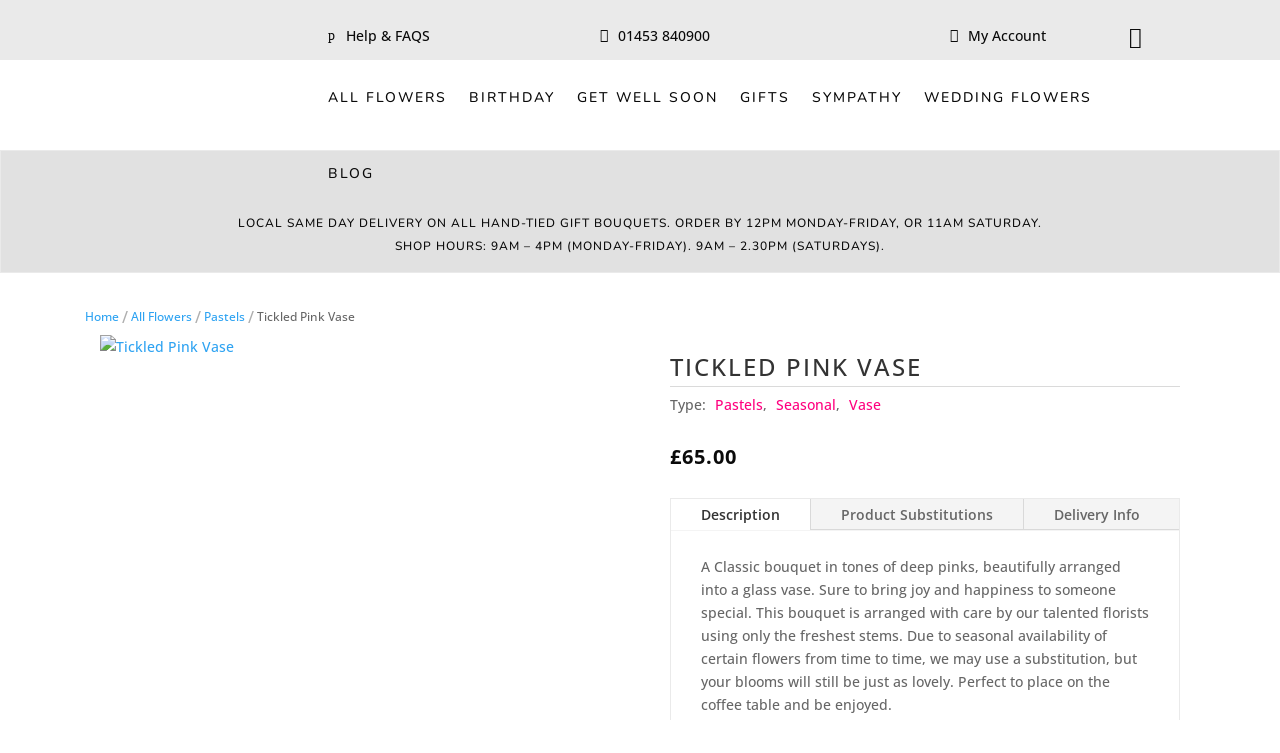

--- FILE ---
content_type: text/css
request_url: https://thelilypadflorist.co.uk/wp-content/plugins/3-word-address-validation-field/public/css/w3w-autosuggest-public.css?ver=4.0.18
body_size: -93
content:
/**
 * All of the CSS for your public-facing functionality should be
 * included in this file.
 */

what3words-autosuggest input {
  margin: 0px !important;
}

.what3words-autosuggest-suggestions {
  z-index: 1000000 !important;
}

--- FILE ---
content_type: text/css
request_url: https://thelilypadflorist.co.uk/wp-content/uploads/useanyfont/uaf.css?ver=1748930062
body_size: -216
content:
				@font-face {
					font-family: 'the-badmint';
					src: url('/wp-content/uploads/useanyfont/5413The-Badmint.woff2') format('woff2'),
						url('/wp-content/uploads/useanyfont/5413The-Badmint.woff') format('woff');
					  font-display: auto;
				}

				.the-badmint{font-family: 'the-badmint' !important;}

		

--- FILE ---
content_type: text/css
request_url: https://thelilypadflorist.co.uk/wp-content/themes/divi-child/style.css?ver=4.27.4
body_size: -53
content:
/*
Theme Name: Divi Child
Version: 1.0
Description: A child theme of Divi
Template: Divi
Author: Administrator
*/
@import url("../Divi/style.css");
/* Your awesome customization starts here */



.single_add_to_cart_button.button.alt {
  background: black !important;
}

--- FILE ---
content_type: text/css
request_url: https://thelilypadflorist.co.uk/wp-content/et-cache/global/et-divi-customizer-global.min.css?ver=1758035447
body_size: 1398
content:
.woocommerce-info{background-color:#E1E1E1!important;color:black!important}a.woocommerce-Button.wc-forward.button{color:white!important}a.button.wc-forward{color:white!important}a.button.wc-forward:hover{color:white!important}.button.wc-forward:hover{background-color:white!important;border:1px solid black!important}.wapo-addon-description{padding-bottom:10px!important}#wapo-total-price-table table{width:auto;font-size:16px;line-height:25px;text-transform:uppercase}.woocommerce.et_pb_button_helper_class a.button.alt,.woocommerce-page.et_pb_button_helper_class a.button.alt,.woocommerce.et_pb_button_helper_class button.button.alt,.woocommerce.et_pb_button_helper_class button.button.alt.disabled,.woocommerce-page.et_pb_button_helper_class button.button.alt,.woocommerce-page.et_pb_button_helper_class button.button.alt.disabled,.woocommerce.et_pb_button_helper_class input.button.alt,.woocommerce-page.et_pb_button_helper_class input.button.alt,.woocommerce.et_pb_button_helper_class #respond input#submit.alt,.woocommerce-page.et_pb_button_helper_class #respond input#submit.alt,.woocommerce.et_pb_button_helper_class #content input.button.alt,.woocommerce-page.et_pb_button_helper_class #content input.button.alt,.woocommerce.et_pb_button_helper_class a.button,.woocommerce-page.et_pb_button_helper_class a.button,.woocommerce.et_pb_button_helper_class button.button,.woocommerce-page.et_pb_button_helper_class button.button,.woocommerce.et_pb_button_helper_class input.button,.woocommerce-page.et_pb_button_helper_class input.button,.woocommerce.et_pb_button_helper_class #respond input#submit,.woocommerce-page.et_pb_button_helper_class #respond input#submit,.woocommerce.et_pb_button_helper_class #content input.button,.woocommerce-page.et_pb_button_helper_class #content input.button,body.et_pb_button_helper_class .et_pb_button,body.et_pb_button_helper_class .et_pb_module.et_pb_button{margin-top:20px}.wapo-addon-title{font-weight:bold}.et_pb_blurb_position_left .et_pb_blurb_container{padding-left:9px}.yith-wapo-block .yith-wapo-addon.yith-wapo-addon-type-textarea .yith-wapo-option textarea{min-height:80px}#ship-to-different-address-checkbox{display:none}.et-waypoint.et_pb_animation_top.et-animated,.et_pb_animation_top.et-animated{opacity:1;animation:none!important}.et_pb_gallery .et_pb_gallery_pagination ul li a.active{color:#ff007f!important}.et_pb_row_fullwidth .dp-portfolio-grid .et_pb_portfolio_item{min-height:320px}.dp-portfolio-grid{padding:0 10px}.dp-portfolio-grid .et_pb_portfolio_item{min-height:320px;padding:20px;border:10px solid transparent;position:relative;overflow:hidden}.dp-portfolio-grid .et_pb_portfolio_item .et_overlay{z-index:3;opacity:1}.dp-portfolio-grid .et_portfolio_image{position:absolute;top:0;left:0;width:100%;height:100%;z-index:0}.dp-portfolio-grid .et_portfolio_image img{max-width:none;object-fit:cover;height:100%;width:100%;object-position:center}.dp-portfolio-grid .et_pb_module_header,.dp-portfolio-grid p.post-meta{position:relative;z-index:5;opacity:0;visibility:hidden;-webkit-transition:all .4s ease 0s;transition:all .4s ease 0s;transform:translate(0,-20px);-ms-transform:translate(0,-20px);-webkit-transform:translate(0,-20px)}.dp-portfolio-grid .et_pb_module_header{text-shadow:1px 1px 1px rgba(0,0,0,0.25)}.dp-portfolio-grid .et_pb_portfolio_item .et_pb_module_header,.dp-portfolio-grid .et_pb_portfolio_item p.post-meta:hover{opacity:1;visibility:visible;transform:translate(0,0);-ms-transform:translate(0,0);-webkit-transform:translate(0,0);transition-delay:.2s;-webkit-transition-delay:.2s}.dp-portfolio-grid.et_pb_portofolio_pagination{border-top:none}.et_pb_filterable_portfolio .et_pb_portfolio_filters li a{padding:15px 30px;border:none;background-color:#f6f7fa}@media screen and (min-width:1600px){.dp-portfolio-grid .et_pb_portfolio_item{min-height:300px!important}}@media screen and (max-width:1720px){.dp-portfolio-grid .et_pb_portfolio_filters{justify-content:flex-start!important;margin-top:100px}}@media screen and (max-width:980px){.et_pb_filterable_portfolio .et_pb_portfolio_filters li a{padding:10px 10px!important}.et_pb_filterable_portfolio_0.et_pb_filterable_portfolio.et_pb_filterable_portfolio .et_pb_portfolio_filters{margin-right:0vh!important;margin-bottom:10px!important}}.pa-toggle-blurb .et_pb_blurb_description{max-height:50px;transition:max-height 0.3s ease-out;overflow:hidden}.pa-toggle-blurb .et_pb_blurb_description:after{content:"";display:inline-block;position:absolute;pointer-events:none;height:50px;width:100%;left:0;right:0;bottom:0;background-image:linear-gradient(0deg,#ffffff 10%,rgba(255,255,255,0))}.pa-toggle-blurb .pa-blurb-expand-button{padding:0.5em;text-align:center;color:#000000;font-weight:bold}.pa-toggle-blurb .pa-blurb-expand-button span{cursor:pointer}.pa-toggle-blurb .pa-blurb-expand-button .pa-blurb-toggle-icon{font-family:ETMODULES,"sans-serif"}.pa-toggle-blurb .pa-blurb-toggle-expanded{max-height:2000px;transition:max-height 0.3s ease-in}.pa-toggle-blurb .pa-blurb-toggle-expanded.et_pb_blurb_description:after{background:none}.et_pb_wc_meta_0_tb_body div.product_meta a,.et_pb_wc_price_0_tb_body .price ins,.et_pb_wc_related_products_0_tb_body ul.products li.product .price ins .amount{padding-left:5px!important}.yith-wapo-block .yith-wapo-addon.yith-wapo-addon-type-label .label_container.right.inside .label_price{float:none}.yith-wapo-block .yith-wapo-addon .yith-wapo-option .image{max-width:140px}.yith-wapo-block .yith-wapo-addon .yith-wapo-option .description{line-height:1.5em}.yith-wapo-block .yith-wapo-addon .title-image img{height:30px!important;max-height:70%}@media screen and (max-width:991px){.et_pb_tabs_controls li a{padding:4px 5px}}#order_review_heading{margin-top:50px}.orddd_field_note{font-size:13px;text-transform:none;letter-spacing:normal}.woocommerce form .form-row input.input-text{color:black}#e_deliverydate_0{background:#dfdcde!important;font-size:16px}.orddd-checkout-fields{font-size:18px;text-transform:uppercase;letter-spacing:3px;font-weight:600;margin-top:30px;border:2px solid #eee;border-radius:4px;padding:10px;background:#ebe9eb}.woocommerce.et_pb_button_helper_class button.button,.woocommerce-page.et_pb_button_helper_class button.button{width:100%}.woocommerce-store-notice,p.demo_store{background-color:black;padding-bottom:10px!important}.et_pb_contact_submit,.et_password_protected_form .et_submit_button,.et_pb_bg_layout_light .et_pb_newsletter_button,.comment-reply-link,.form-submit .et_pb_button,.et_pb_bg_layout_light .et_pb_promo_button,.et_pb_bg_layout_light .et_pb_more_button,.woocommerce a.button.alt,.woocommerce-page a.button.alt,.woocommerce button.button.alt,.woocommerce-page button.button.alt,.woocommerce input.button.alt,.woocommerce-page input.button.alt,.woocommerce #respond input#submit.alt,.woocommerce-page #respond input#submit.alt,.woocommerce #content input.button.alt,.woocommerce-page #content input.button.alt,.woocommerce a.button,.woocommerce-page a.button,.woocommerce button.button,.woocommerce-page button.button,.woocommerce input.button,.woocommerce-page input.button,.et_pb_contact p input[type="checkbox"]:checked+label i:before,.et_pb_bg_layout_light.et_pb_module.et_pb_button{color:white}.woocommerce-demo-store .demo_store{background-color:darkred!important;font-size:16px}.et_pb_gutters1.et_pb_row .et_pb_column_1_2 .et_pb_widget{width:100%!important}.woocommerce ul.products li.product .woocommerce-loop-category__title,.woocommerce ul.products li.product .woocommerce-loop-product__title,.woocommerce ul.products li.product h3{padding:.5em 0;margin:0;font-size:2em}.woocommerce div.product p.price,.woocommerce div.product span.price{color:#77a464;font-size:2em}.orddd_lite_field_note{font-size:14px}.woocommerce-info{font-size:16px!important}

--- FILE ---
content_type: application/x-javascript
request_url: https://thelilypadflorist.co.uk/wp-content/plugins/divi-mini-cart/assets/dmc.min.js?ver=2.1.1
body_size: 695
content:
window.addEventListener("load",(function(){const links=document.querySelectorAll(".mini-cart-info"),minicarts=document.querySelectorAll(".dmc-container"),counts=document.querySelectorAll("span.divi_mini_cart_count"),overlays=document.querySelectorAll("span.dmc-overlay"),options=divi_mini_cart_options;let openCart=!1,hoverColision=!1,clicked=!1,hovered=!1,animationCounter;function iconClick(e){if(e.stopPropagation(),e.preventDefault(),clicked)return openCart=!1,void closeMinicarts();clicked=!0,hoverColision||hovered?clearTimeout(animationCounter):openCart?(openCart=!1,closeMinicarts()):(clearTimeout(animationCounter),openCart=!0,openMinicarts())}function iconHover(e){clearTimeout(animationCounter),openCart||(hovered=!0,hoverColision=!0,openCart=!0,openMinicarts(),setTimeout((function(){hoverColision=!1}),100))}function iconHoverOver(e){clicked||(animationCounter=setTimeout((function(){openCart=!1,closeMinicarts()}),parseInt(options.hover_close)))}function openMinicarts(){minicarts.forEach(item=>{if(display(item,"flex"),setTimeout((function(){item.classList.add("active")}),33),!options.fixed)if(window.innerWidth<600){const elemRects=item.parentElement.getBoundingClientRect();item.style.right=`${-1*(window.innerWidth-elemRects.right)}px`}else item.style.right=""}),overlays.forEach((function(item){display(item,"block"),setTimeout((function(){item.classList.add("active")}),33)}))}function closeMinicarts(){minicarts.forEach(item=>{item.classList.remove("active")}),overlays.forEach((function(item){item.classList.remove("active")})),clicked=!1,hovered=!1,animationCounter=setTimeout((function(){minicarts.forEach(item=>{display(item,"none")}),overlays.forEach((function(item){display(item,"none")}))}),parseInt(options.animation_duration))}function minicartHover(){clearTimeout(animationCounter)}function minicartHoverOver(){clicked||(animationCounter=setTimeout((function(){openCart=!1,closeMinicarts()}),parseInt(options.hover_close)))}function removeCartItem(e){if(!e.target.classList.contains("dmc-remove-link"))return;e.preventDefault();const params=new URLSearchParams({action:"remove_cart_item",cart_item_key:e.target.dataset.cart_item_key,nonce:divi_mini_cart_options.nonce});ajaxMinicart(params)}function display(item,value){item.style.display=value}function refreshMinicarts(){options.ajax_show&&(openCart||(hovered=!1,clicked=!1,openCart=!0,clearTimeout(animationCounter),openMinicarts()));const params=new URLSearchParams({action:"remove_cart_item",refresh:!0,nonce:divi_mini_cart_options.nonce});ajaxMinicart(params)}function ajaxMinicart(params){minicarts.forEach(item=>item.classList.add("loading")),fetch(divi_mini_cart_options.ajaxurl,{method:"POST",headers:{"Content-Type":"application/x-www-form-urlencoded"},body:params}).then((function(response){if(response.ok)return response.json();minicarts.forEach(item=>{item.classList.remove("loading")})})).then((function(data){counts.forEach(item=>{item.innerHTML=data.cart_count}),minicarts.forEach(item=>{item.innerHTML=data.cart_content,item.classList.remove("loading")})})).catch(error=>{minicarts.forEach(item=>{item.classList.remove("loading"),console.log(error)})})}jQuery(document.body).on("added_to_cart",refreshMinicarts),links.forEach(item=>{jQuery(item).off("click"),item.addEventListener("click",iconClick),options.hover&&(item.addEventListener("mouseenter",iconHover),parseInt(options.hover_close)&&item.addEventListener("mouseleave",iconHoverOver))}),document.addEventListener("click",(function(e){e.target.closest(".dmc-container")||(clearTimeout(animationCounter),openCart=!1,closeMinicarts())})),minicarts.forEach(item=>{options.fixed?item.classList.add("fixed-"+options.fixed_position):item.classList.add("normal"),item.style.transition=`all ${parseInt(options.animation_duration)}ms ease`,options.fix_buttons&&item.classList.add("fixed-buttons"),item.addEventListener("click",removeCartItem),parseInt(options.hover_close)&&(item.addEventListener("mouseenter",minicartHover),item.addEventListener("mouseleave",minicartHoverOver))}),overlays.forEach((function(item){item.style.backgroundColor=options.overlay_color,item.style.transition=`all ${parseInt(options.animation_duration)/2}ms ease`}))}));